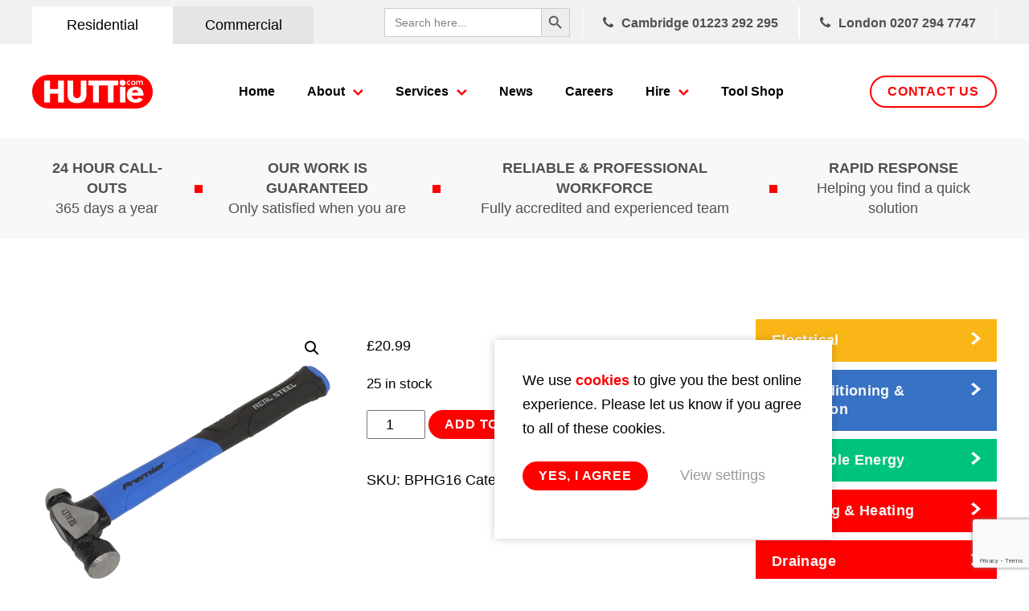

--- FILE ---
content_type: text/html; charset=utf-8
request_url: https://www.google.com/recaptcha/api2/anchor?ar=1&k=6LfsS9ErAAAAAKYfBKt4t2IrLV5WLzpSgqUZ4BlK&co=aHR0cHM6Ly93d3cuaHV0dGllLmNvbTo0NDM.&hl=en&v=PoyoqOPhxBO7pBk68S4YbpHZ&size=invisible&anchor-ms=20000&execute-ms=30000&cb=mq4oe4faw69w
body_size: 48868
content:
<!DOCTYPE HTML><html dir="ltr" lang="en"><head><meta http-equiv="Content-Type" content="text/html; charset=UTF-8">
<meta http-equiv="X-UA-Compatible" content="IE=edge">
<title>reCAPTCHA</title>
<style type="text/css">
/* cyrillic-ext */
@font-face {
  font-family: 'Roboto';
  font-style: normal;
  font-weight: 400;
  font-stretch: 100%;
  src: url(//fonts.gstatic.com/s/roboto/v48/KFO7CnqEu92Fr1ME7kSn66aGLdTylUAMa3GUBHMdazTgWw.woff2) format('woff2');
  unicode-range: U+0460-052F, U+1C80-1C8A, U+20B4, U+2DE0-2DFF, U+A640-A69F, U+FE2E-FE2F;
}
/* cyrillic */
@font-face {
  font-family: 'Roboto';
  font-style: normal;
  font-weight: 400;
  font-stretch: 100%;
  src: url(//fonts.gstatic.com/s/roboto/v48/KFO7CnqEu92Fr1ME7kSn66aGLdTylUAMa3iUBHMdazTgWw.woff2) format('woff2');
  unicode-range: U+0301, U+0400-045F, U+0490-0491, U+04B0-04B1, U+2116;
}
/* greek-ext */
@font-face {
  font-family: 'Roboto';
  font-style: normal;
  font-weight: 400;
  font-stretch: 100%;
  src: url(//fonts.gstatic.com/s/roboto/v48/KFO7CnqEu92Fr1ME7kSn66aGLdTylUAMa3CUBHMdazTgWw.woff2) format('woff2');
  unicode-range: U+1F00-1FFF;
}
/* greek */
@font-face {
  font-family: 'Roboto';
  font-style: normal;
  font-weight: 400;
  font-stretch: 100%;
  src: url(//fonts.gstatic.com/s/roboto/v48/KFO7CnqEu92Fr1ME7kSn66aGLdTylUAMa3-UBHMdazTgWw.woff2) format('woff2');
  unicode-range: U+0370-0377, U+037A-037F, U+0384-038A, U+038C, U+038E-03A1, U+03A3-03FF;
}
/* math */
@font-face {
  font-family: 'Roboto';
  font-style: normal;
  font-weight: 400;
  font-stretch: 100%;
  src: url(//fonts.gstatic.com/s/roboto/v48/KFO7CnqEu92Fr1ME7kSn66aGLdTylUAMawCUBHMdazTgWw.woff2) format('woff2');
  unicode-range: U+0302-0303, U+0305, U+0307-0308, U+0310, U+0312, U+0315, U+031A, U+0326-0327, U+032C, U+032F-0330, U+0332-0333, U+0338, U+033A, U+0346, U+034D, U+0391-03A1, U+03A3-03A9, U+03B1-03C9, U+03D1, U+03D5-03D6, U+03F0-03F1, U+03F4-03F5, U+2016-2017, U+2034-2038, U+203C, U+2040, U+2043, U+2047, U+2050, U+2057, U+205F, U+2070-2071, U+2074-208E, U+2090-209C, U+20D0-20DC, U+20E1, U+20E5-20EF, U+2100-2112, U+2114-2115, U+2117-2121, U+2123-214F, U+2190, U+2192, U+2194-21AE, U+21B0-21E5, U+21F1-21F2, U+21F4-2211, U+2213-2214, U+2216-22FF, U+2308-230B, U+2310, U+2319, U+231C-2321, U+2336-237A, U+237C, U+2395, U+239B-23B7, U+23D0, U+23DC-23E1, U+2474-2475, U+25AF, U+25B3, U+25B7, U+25BD, U+25C1, U+25CA, U+25CC, U+25FB, U+266D-266F, U+27C0-27FF, U+2900-2AFF, U+2B0E-2B11, U+2B30-2B4C, U+2BFE, U+3030, U+FF5B, U+FF5D, U+1D400-1D7FF, U+1EE00-1EEFF;
}
/* symbols */
@font-face {
  font-family: 'Roboto';
  font-style: normal;
  font-weight: 400;
  font-stretch: 100%;
  src: url(//fonts.gstatic.com/s/roboto/v48/KFO7CnqEu92Fr1ME7kSn66aGLdTylUAMaxKUBHMdazTgWw.woff2) format('woff2');
  unicode-range: U+0001-000C, U+000E-001F, U+007F-009F, U+20DD-20E0, U+20E2-20E4, U+2150-218F, U+2190, U+2192, U+2194-2199, U+21AF, U+21E6-21F0, U+21F3, U+2218-2219, U+2299, U+22C4-22C6, U+2300-243F, U+2440-244A, U+2460-24FF, U+25A0-27BF, U+2800-28FF, U+2921-2922, U+2981, U+29BF, U+29EB, U+2B00-2BFF, U+4DC0-4DFF, U+FFF9-FFFB, U+10140-1018E, U+10190-1019C, U+101A0, U+101D0-101FD, U+102E0-102FB, U+10E60-10E7E, U+1D2C0-1D2D3, U+1D2E0-1D37F, U+1F000-1F0FF, U+1F100-1F1AD, U+1F1E6-1F1FF, U+1F30D-1F30F, U+1F315, U+1F31C, U+1F31E, U+1F320-1F32C, U+1F336, U+1F378, U+1F37D, U+1F382, U+1F393-1F39F, U+1F3A7-1F3A8, U+1F3AC-1F3AF, U+1F3C2, U+1F3C4-1F3C6, U+1F3CA-1F3CE, U+1F3D4-1F3E0, U+1F3ED, U+1F3F1-1F3F3, U+1F3F5-1F3F7, U+1F408, U+1F415, U+1F41F, U+1F426, U+1F43F, U+1F441-1F442, U+1F444, U+1F446-1F449, U+1F44C-1F44E, U+1F453, U+1F46A, U+1F47D, U+1F4A3, U+1F4B0, U+1F4B3, U+1F4B9, U+1F4BB, U+1F4BF, U+1F4C8-1F4CB, U+1F4D6, U+1F4DA, U+1F4DF, U+1F4E3-1F4E6, U+1F4EA-1F4ED, U+1F4F7, U+1F4F9-1F4FB, U+1F4FD-1F4FE, U+1F503, U+1F507-1F50B, U+1F50D, U+1F512-1F513, U+1F53E-1F54A, U+1F54F-1F5FA, U+1F610, U+1F650-1F67F, U+1F687, U+1F68D, U+1F691, U+1F694, U+1F698, U+1F6AD, U+1F6B2, U+1F6B9-1F6BA, U+1F6BC, U+1F6C6-1F6CF, U+1F6D3-1F6D7, U+1F6E0-1F6EA, U+1F6F0-1F6F3, U+1F6F7-1F6FC, U+1F700-1F7FF, U+1F800-1F80B, U+1F810-1F847, U+1F850-1F859, U+1F860-1F887, U+1F890-1F8AD, U+1F8B0-1F8BB, U+1F8C0-1F8C1, U+1F900-1F90B, U+1F93B, U+1F946, U+1F984, U+1F996, U+1F9E9, U+1FA00-1FA6F, U+1FA70-1FA7C, U+1FA80-1FA89, U+1FA8F-1FAC6, U+1FACE-1FADC, U+1FADF-1FAE9, U+1FAF0-1FAF8, U+1FB00-1FBFF;
}
/* vietnamese */
@font-face {
  font-family: 'Roboto';
  font-style: normal;
  font-weight: 400;
  font-stretch: 100%;
  src: url(//fonts.gstatic.com/s/roboto/v48/KFO7CnqEu92Fr1ME7kSn66aGLdTylUAMa3OUBHMdazTgWw.woff2) format('woff2');
  unicode-range: U+0102-0103, U+0110-0111, U+0128-0129, U+0168-0169, U+01A0-01A1, U+01AF-01B0, U+0300-0301, U+0303-0304, U+0308-0309, U+0323, U+0329, U+1EA0-1EF9, U+20AB;
}
/* latin-ext */
@font-face {
  font-family: 'Roboto';
  font-style: normal;
  font-weight: 400;
  font-stretch: 100%;
  src: url(//fonts.gstatic.com/s/roboto/v48/KFO7CnqEu92Fr1ME7kSn66aGLdTylUAMa3KUBHMdazTgWw.woff2) format('woff2');
  unicode-range: U+0100-02BA, U+02BD-02C5, U+02C7-02CC, U+02CE-02D7, U+02DD-02FF, U+0304, U+0308, U+0329, U+1D00-1DBF, U+1E00-1E9F, U+1EF2-1EFF, U+2020, U+20A0-20AB, U+20AD-20C0, U+2113, U+2C60-2C7F, U+A720-A7FF;
}
/* latin */
@font-face {
  font-family: 'Roboto';
  font-style: normal;
  font-weight: 400;
  font-stretch: 100%;
  src: url(//fonts.gstatic.com/s/roboto/v48/KFO7CnqEu92Fr1ME7kSn66aGLdTylUAMa3yUBHMdazQ.woff2) format('woff2');
  unicode-range: U+0000-00FF, U+0131, U+0152-0153, U+02BB-02BC, U+02C6, U+02DA, U+02DC, U+0304, U+0308, U+0329, U+2000-206F, U+20AC, U+2122, U+2191, U+2193, U+2212, U+2215, U+FEFF, U+FFFD;
}
/* cyrillic-ext */
@font-face {
  font-family: 'Roboto';
  font-style: normal;
  font-weight: 500;
  font-stretch: 100%;
  src: url(//fonts.gstatic.com/s/roboto/v48/KFO7CnqEu92Fr1ME7kSn66aGLdTylUAMa3GUBHMdazTgWw.woff2) format('woff2');
  unicode-range: U+0460-052F, U+1C80-1C8A, U+20B4, U+2DE0-2DFF, U+A640-A69F, U+FE2E-FE2F;
}
/* cyrillic */
@font-face {
  font-family: 'Roboto';
  font-style: normal;
  font-weight: 500;
  font-stretch: 100%;
  src: url(//fonts.gstatic.com/s/roboto/v48/KFO7CnqEu92Fr1ME7kSn66aGLdTylUAMa3iUBHMdazTgWw.woff2) format('woff2');
  unicode-range: U+0301, U+0400-045F, U+0490-0491, U+04B0-04B1, U+2116;
}
/* greek-ext */
@font-face {
  font-family: 'Roboto';
  font-style: normal;
  font-weight: 500;
  font-stretch: 100%;
  src: url(//fonts.gstatic.com/s/roboto/v48/KFO7CnqEu92Fr1ME7kSn66aGLdTylUAMa3CUBHMdazTgWw.woff2) format('woff2');
  unicode-range: U+1F00-1FFF;
}
/* greek */
@font-face {
  font-family: 'Roboto';
  font-style: normal;
  font-weight: 500;
  font-stretch: 100%;
  src: url(//fonts.gstatic.com/s/roboto/v48/KFO7CnqEu92Fr1ME7kSn66aGLdTylUAMa3-UBHMdazTgWw.woff2) format('woff2');
  unicode-range: U+0370-0377, U+037A-037F, U+0384-038A, U+038C, U+038E-03A1, U+03A3-03FF;
}
/* math */
@font-face {
  font-family: 'Roboto';
  font-style: normal;
  font-weight: 500;
  font-stretch: 100%;
  src: url(//fonts.gstatic.com/s/roboto/v48/KFO7CnqEu92Fr1ME7kSn66aGLdTylUAMawCUBHMdazTgWw.woff2) format('woff2');
  unicode-range: U+0302-0303, U+0305, U+0307-0308, U+0310, U+0312, U+0315, U+031A, U+0326-0327, U+032C, U+032F-0330, U+0332-0333, U+0338, U+033A, U+0346, U+034D, U+0391-03A1, U+03A3-03A9, U+03B1-03C9, U+03D1, U+03D5-03D6, U+03F0-03F1, U+03F4-03F5, U+2016-2017, U+2034-2038, U+203C, U+2040, U+2043, U+2047, U+2050, U+2057, U+205F, U+2070-2071, U+2074-208E, U+2090-209C, U+20D0-20DC, U+20E1, U+20E5-20EF, U+2100-2112, U+2114-2115, U+2117-2121, U+2123-214F, U+2190, U+2192, U+2194-21AE, U+21B0-21E5, U+21F1-21F2, U+21F4-2211, U+2213-2214, U+2216-22FF, U+2308-230B, U+2310, U+2319, U+231C-2321, U+2336-237A, U+237C, U+2395, U+239B-23B7, U+23D0, U+23DC-23E1, U+2474-2475, U+25AF, U+25B3, U+25B7, U+25BD, U+25C1, U+25CA, U+25CC, U+25FB, U+266D-266F, U+27C0-27FF, U+2900-2AFF, U+2B0E-2B11, U+2B30-2B4C, U+2BFE, U+3030, U+FF5B, U+FF5D, U+1D400-1D7FF, U+1EE00-1EEFF;
}
/* symbols */
@font-face {
  font-family: 'Roboto';
  font-style: normal;
  font-weight: 500;
  font-stretch: 100%;
  src: url(//fonts.gstatic.com/s/roboto/v48/KFO7CnqEu92Fr1ME7kSn66aGLdTylUAMaxKUBHMdazTgWw.woff2) format('woff2');
  unicode-range: U+0001-000C, U+000E-001F, U+007F-009F, U+20DD-20E0, U+20E2-20E4, U+2150-218F, U+2190, U+2192, U+2194-2199, U+21AF, U+21E6-21F0, U+21F3, U+2218-2219, U+2299, U+22C4-22C6, U+2300-243F, U+2440-244A, U+2460-24FF, U+25A0-27BF, U+2800-28FF, U+2921-2922, U+2981, U+29BF, U+29EB, U+2B00-2BFF, U+4DC0-4DFF, U+FFF9-FFFB, U+10140-1018E, U+10190-1019C, U+101A0, U+101D0-101FD, U+102E0-102FB, U+10E60-10E7E, U+1D2C0-1D2D3, U+1D2E0-1D37F, U+1F000-1F0FF, U+1F100-1F1AD, U+1F1E6-1F1FF, U+1F30D-1F30F, U+1F315, U+1F31C, U+1F31E, U+1F320-1F32C, U+1F336, U+1F378, U+1F37D, U+1F382, U+1F393-1F39F, U+1F3A7-1F3A8, U+1F3AC-1F3AF, U+1F3C2, U+1F3C4-1F3C6, U+1F3CA-1F3CE, U+1F3D4-1F3E0, U+1F3ED, U+1F3F1-1F3F3, U+1F3F5-1F3F7, U+1F408, U+1F415, U+1F41F, U+1F426, U+1F43F, U+1F441-1F442, U+1F444, U+1F446-1F449, U+1F44C-1F44E, U+1F453, U+1F46A, U+1F47D, U+1F4A3, U+1F4B0, U+1F4B3, U+1F4B9, U+1F4BB, U+1F4BF, U+1F4C8-1F4CB, U+1F4D6, U+1F4DA, U+1F4DF, U+1F4E3-1F4E6, U+1F4EA-1F4ED, U+1F4F7, U+1F4F9-1F4FB, U+1F4FD-1F4FE, U+1F503, U+1F507-1F50B, U+1F50D, U+1F512-1F513, U+1F53E-1F54A, U+1F54F-1F5FA, U+1F610, U+1F650-1F67F, U+1F687, U+1F68D, U+1F691, U+1F694, U+1F698, U+1F6AD, U+1F6B2, U+1F6B9-1F6BA, U+1F6BC, U+1F6C6-1F6CF, U+1F6D3-1F6D7, U+1F6E0-1F6EA, U+1F6F0-1F6F3, U+1F6F7-1F6FC, U+1F700-1F7FF, U+1F800-1F80B, U+1F810-1F847, U+1F850-1F859, U+1F860-1F887, U+1F890-1F8AD, U+1F8B0-1F8BB, U+1F8C0-1F8C1, U+1F900-1F90B, U+1F93B, U+1F946, U+1F984, U+1F996, U+1F9E9, U+1FA00-1FA6F, U+1FA70-1FA7C, U+1FA80-1FA89, U+1FA8F-1FAC6, U+1FACE-1FADC, U+1FADF-1FAE9, U+1FAF0-1FAF8, U+1FB00-1FBFF;
}
/* vietnamese */
@font-face {
  font-family: 'Roboto';
  font-style: normal;
  font-weight: 500;
  font-stretch: 100%;
  src: url(//fonts.gstatic.com/s/roboto/v48/KFO7CnqEu92Fr1ME7kSn66aGLdTylUAMa3OUBHMdazTgWw.woff2) format('woff2');
  unicode-range: U+0102-0103, U+0110-0111, U+0128-0129, U+0168-0169, U+01A0-01A1, U+01AF-01B0, U+0300-0301, U+0303-0304, U+0308-0309, U+0323, U+0329, U+1EA0-1EF9, U+20AB;
}
/* latin-ext */
@font-face {
  font-family: 'Roboto';
  font-style: normal;
  font-weight: 500;
  font-stretch: 100%;
  src: url(//fonts.gstatic.com/s/roboto/v48/KFO7CnqEu92Fr1ME7kSn66aGLdTylUAMa3KUBHMdazTgWw.woff2) format('woff2');
  unicode-range: U+0100-02BA, U+02BD-02C5, U+02C7-02CC, U+02CE-02D7, U+02DD-02FF, U+0304, U+0308, U+0329, U+1D00-1DBF, U+1E00-1E9F, U+1EF2-1EFF, U+2020, U+20A0-20AB, U+20AD-20C0, U+2113, U+2C60-2C7F, U+A720-A7FF;
}
/* latin */
@font-face {
  font-family: 'Roboto';
  font-style: normal;
  font-weight: 500;
  font-stretch: 100%;
  src: url(//fonts.gstatic.com/s/roboto/v48/KFO7CnqEu92Fr1ME7kSn66aGLdTylUAMa3yUBHMdazQ.woff2) format('woff2');
  unicode-range: U+0000-00FF, U+0131, U+0152-0153, U+02BB-02BC, U+02C6, U+02DA, U+02DC, U+0304, U+0308, U+0329, U+2000-206F, U+20AC, U+2122, U+2191, U+2193, U+2212, U+2215, U+FEFF, U+FFFD;
}
/* cyrillic-ext */
@font-face {
  font-family: 'Roboto';
  font-style: normal;
  font-weight: 900;
  font-stretch: 100%;
  src: url(//fonts.gstatic.com/s/roboto/v48/KFO7CnqEu92Fr1ME7kSn66aGLdTylUAMa3GUBHMdazTgWw.woff2) format('woff2');
  unicode-range: U+0460-052F, U+1C80-1C8A, U+20B4, U+2DE0-2DFF, U+A640-A69F, U+FE2E-FE2F;
}
/* cyrillic */
@font-face {
  font-family: 'Roboto';
  font-style: normal;
  font-weight: 900;
  font-stretch: 100%;
  src: url(//fonts.gstatic.com/s/roboto/v48/KFO7CnqEu92Fr1ME7kSn66aGLdTylUAMa3iUBHMdazTgWw.woff2) format('woff2');
  unicode-range: U+0301, U+0400-045F, U+0490-0491, U+04B0-04B1, U+2116;
}
/* greek-ext */
@font-face {
  font-family: 'Roboto';
  font-style: normal;
  font-weight: 900;
  font-stretch: 100%;
  src: url(//fonts.gstatic.com/s/roboto/v48/KFO7CnqEu92Fr1ME7kSn66aGLdTylUAMa3CUBHMdazTgWw.woff2) format('woff2');
  unicode-range: U+1F00-1FFF;
}
/* greek */
@font-face {
  font-family: 'Roboto';
  font-style: normal;
  font-weight: 900;
  font-stretch: 100%;
  src: url(//fonts.gstatic.com/s/roboto/v48/KFO7CnqEu92Fr1ME7kSn66aGLdTylUAMa3-UBHMdazTgWw.woff2) format('woff2');
  unicode-range: U+0370-0377, U+037A-037F, U+0384-038A, U+038C, U+038E-03A1, U+03A3-03FF;
}
/* math */
@font-face {
  font-family: 'Roboto';
  font-style: normal;
  font-weight: 900;
  font-stretch: 100%;
  src: url(//fonts.gstatic.com/s/roboto/v48/KFO7CnqEu92Fr1ME7kSn66aGLdTylUAMawCUBHMdazTgWw.woff2) format('woff2');
  unicode-range: U+0302-0303, U+0305, U+0307-0308, U+0310, U+0312, U+0315, U+031A, U+0326-0327, U+032C, U+032F-0330, U+0332-0333, U+0338, U+033A, U+0346, U+034D, U+0391-03A1, U+03A3-03A9, U+03B1-03C9, U+03D1, U+03D5-03D6, U+03F0-03F1, U+03F4-03F5, U+2016-2017, U+2034-2038, U+203C, U+2040, U+2043, U+2047, U+2050, U+2057, U+205F, U+2070-2071, U+2074-208E, U+2090-209C, U+20D0-20DC, U+20E1, U+20E5-20EF, U+2100-2112, U+2114-2115, U+2117-2121, U+2123-214F, U+2190, U+2192, U+2194-21AE, U+21B0-21E5, U+21F1-21F2, U+21F4-2211, U+2213-2214, U+2216-22FF, U+2308-230B, U+2310, U+2319, U+231C-2321, U+2336-237A, U+237C, U+2395, U+239B-23B7, U+23D0, U+23DC-23E1, U+2474-2475, U+25AF, U+25B3, U+25B7, U+25BD, U+25C1, U+25CA, U+25CC, U+25FB, U+266D-266F, U+27C0-27FF, U+2900-2AFF, U+2B0E-2B11, U+2B30-2B4C, U+2BFE, U+3030, U+FF5B, U+FF5D, U+1D400-1D7FF, U+1EE00-1EEFF;
}
/* symbols */
@font-face {
  font-family: 'Roboto';
  font-style: normal;
  font-weight: 900;
  font-stretch: 100%;
  src: url(//fonts.gstatic.com/s/roboto/v48/KFO7CnqEu92Fr1ME7kSn66aGLdTylUAMaxKUBHMdazTgWw.woff2) format('woff2');
  unicode-range: U+0001-000C, U+000E-001F, U+007F-009F, U+20DD-20E0, U+20E2-20E4, U+2150-218F, U+2190, U+2192, U+2194-2199, U+21AF, U+21E6-21F0, U+21F3, U+2218-2219, U+2299, U+22C4-22C6, U+2300-243F, U+2440-244A, U+2460-24FF, U+25A0-27BF, U+2800-28FF, U+2921-2922, U+2981, U+29BF, U+29EB, U+2B00-2BFF, U+4DC0-4DFF, U+FFF9-FFFB, U+10140-1018E, U+10190-1019C, U+101A0, U+101D0-101FD, U+102E0-102FB, U+10E60-10E7E, U+1D2C0-1D2D3, U+1D2E0-1D37F, U+1F000-1F0FF, U+1F100-1F1AD, U+1F1E6-1F1FF, U+1F30D-1F30F, U+1F315, U+1F31C, U+1F31E, U+1F320-1F32C, U+1F336, U+1F378, U+1F37D, U+1F382, U+1F393-1F39F, U+1F3A7-1F3A8, U+1F3AC-1F3AF, U+1F3C2, U+1F3C4-1F3C6, U+1F3CA-1F3CE, U+1F3D4-1F3E0, U+1F3ED, U+1F3F1-1F3F3, U+1F3F5-1F3F7, U+1F408, U+1F415, U+1F41F, U+1F426, U+1F43F, U+1F441-1F442, U+1F444, U+1F446-1F449, U+1F44C-1F44E, U+1F453, U+1F46A, U+1F47D, U+1F4A3, U+1F4B0, U+1F4B3, U+1F4B9, U+1F4BB, U+1F4BF, U+1F4C8-1F4CB, U+1F4D6, U+1F4DA, U+1F4DF, U+1F4E3-1F4E6, U+1F4EA-1F4ED, U+1F4F7, U+1F4F9-1F4FB, U+1F4FD-1F4FE, U+1F503, U+1F507-1F50B, U+1F50D, U+1F512-1F513, U+1F53E-1F54A, U+1F54F-1F5FA, U+1F610, U+1F650-1F67F, U+1F687, U+1F68D, U+1F691, U+1F694, U+1F698, U+1F6AD, U+1F6B2, U+1F6B9-1F6BA, U+1F6BC, U+1F6C6-1F6CF, U+1F6D3-1F6D7, U+1F6E0-1F6EA, U+1F6F0-1F6F3, U+1F6F7-1F6FC, U+1F700-1F7FF, U+1F800-1F80B, U+1F810-1F847, U+1F850-1F859, U+1F860-1F887, U+1F890-1F8AD, U+1F8B0-1F8BB, U+1F8C0-1F8C1, U+1F900-1F90B, U+1F93B, U+1F946, U+1F984, U+1F996, U+1F9E9, U+1FA00-1FA6F, U+1FA70-1FA7C, U+1FA80-1FA89, U+1FA8F-1FAC6, U+1FACE-1FADC, U+1FADF-1FAE9, U+1FAF0-1FAF8, U+1FB00-1FBFF;
}
/* vietnamese */
@font-face {
  font-family: 'Roboto';
  font-style: normal;
  font-weight: 900;
  font-stretch: 100%;
  src: url(//fonts.gstatic.com/s/roboto/v48/KFO7CnqEu92Fr1ME7kSn66aGLdTylUAMa3OUBHMdazTgWw.woff2) format('woff2');
  unicode-range: U+0102-0103, U+0110-0111, U+0128-0129, U+0168-0169, U+01A0-01A1, U+01AF-01B0, U+0300-0301, U+0303-0304, U+0308-0309, U+0323, U+0329, U+1EA0-1EF9, U+20AB;
}
/* latin-ext */
@font-face {
  font-family: 'Roboto';
  font-style: normal;
  font-weight: 900;
  font-stretch: 100%;
  src: url(//fonts.gstatic.com/s/roboto/v48/KFO7CnqEu92Fr1ME7kSn66aGLdTylUAMa3KUBHMdazTgWw.woff2) format('woff2');
  unicode-range: U+0100-02BA, U+02BD-02C5, U+02C7-02CC, U+02CE-02D7, U+02DD-02FF, U+0304, U+0308, U+0329, U+1D00-1DBF, U+1E00-1E9F, U+1EF2-1EFF, U+2020, U+20A0-20AB, U+20AD-20C0, U+2113, U+2C60-2C7F, U+A720-A7FF;
}
/* latin */
@font-face {
  font-family: 'Roboto';
  font-style: normal;
  font-weight: 900;
  font-stretch: 100%;
  src: url(//fonts.gstatic.com/s/roboto/v48/KFO7CnqEu92Fr1ME7kSn66aGLdTylUAMa3yUBHMdazQ.woff2) format('woff2');
  unicode-range: U+0000-00FF, U+0131, U+0152-0153, U+02BB-02BC, U+02C6, U+02DA, U+02DC, U+0304, U+0308, U+0329, U+2000-206F, U+20AC, U+2122, U+2191, U+2193, U+2212, U+2215, U+FEFF, U+FFFD;
}

</style>
<link rel="stylesheet" type="text/css" href="https://www.gstatic.com/recaptcha/releases/PoyoqOPhxBO7pBk68S4YbpHZ/styles__ltr.css">
<script nonce="01nxrpnnCdDdmsguZ5rzPQ" type="text/javascript">window['__recaptcha_api'] = 'https://www.google.com/recaptcha/api2/';</script>
<script type="text/javascript" src="https://www.gstatic.com/recaptcha/releases/PoyoqOPhxBO7pBk68S4YbpHZ/recaptcha__en.js" nonce="01nxrpnnCdDdmsguZ5rzPQ">
      
    </script></head>
<body><div id="rc-anchor-alert" class="rc-anchor-alert"></div>
<input type="hidden" id="recaptcha-token" value="[base64]">
<script type="text/javascript" nonce="01nxrpnnCdDdmsguZ5rzPQ">
      recaptcha.anchor.Main.init("[\x22ainput\x22,[\x22bgdata\x22,\x22\x22,\[base64]/[base64]/bmV3IFpbdF0obVswXSk6Sz09Mj9uZXcgWlt0XShtWzBdLG1bMV0pOks9PTM/bmV3IFpbdF0obVswXSxtWzFdLG1bMl0pOks9PTQ/[base64]/[base64]/[base64]/[base64]/[base64]/[base64]/[base64]/[base64]/[base64]/[base64]/[base64]/[base64]/[base64]/[base64]\\u003d\\u003d\x22,\[base64]\x22,\[base64]/CoMKCwrQDw4TCmyPCiDkWRhzCqzEVwpLDsBMlZw/[base64]/Ch8ORFHw1w480UxNOQsKuwqHCglRzPsOSw6jCvMKowo/[base64]/Ds3LCkQEBNUzDnG7Ds3Q3w6kaVXjCtsOrw7/DiMO/[base64]/QAvDpjfCjxpUwrHDhMK+acOHw6Zpw7rCisKRCWogKMO3w7bCusKrRcOLZwHDl1U1XMKqw5/CnhhBw64iwpoQR0PDgMOiRB3DnE5iecOZw7geZkLCj0nDiMKAw7PDlh3CgcKsw5pGwoLDvBZhJWIJNW9+w4Mzw47ChADCmzzDt1Bow4xiNmIGKwbDlcOWDMOsw64xNRhabSrChMKLa3pKf2ctZMO6eMKxLwdSYSDCkMOYXcKHOmlqYgx9dgAcwp/DsTdTI8K/wp7Cny3CpBhnw4Q/wp0/NHIow7rCqE3ClX/DsMKawo1mw4w8JcOyw58QwpXDpMKAO1HDt8Ofb8KeHcKjw7DDlcOCw6XCuhPCvxkwCTTCoQciAE/CgcOSw6w3wr3CjMK3wrrDkAgJw6ZPHG3CpT4Vwq/DkwjCmmtVwoLDhGPDgi/CjsK1w4kEA8OnL8K9w5fCqMK6bUovw7DDl8OWDDsYSsOpdgrDjDoFw6/Di2dwWMOnwoF8HATDsyZLw67Dk8Oawq8xwptiwpXDl8Khwo1LD27CmDhnwq5sw5TCh8KKQMKBw5DDrsKAFz5aw6odMcK9LhrDjVotanbDscK5Wm/DmsKXw4fDoxx0wofCp8OvwpY7w7bCmMKMw5XDp8KiHMKMUHJeRMOAwqwgRHLCm8O7worCn0HDjsOKw6LCgcKlb0xySx7ClQrDg8KmNxjCliDDgyPDnsO0w5lCwq1zw7/[base64]/QiVYwpzDsBTCosKJw7jCocO9w6cnLsKYwoTCrcKxJcODwq8jwp7Dv8KqwoLCgcKHTwN/wphEcnjDglvCqTLCoiHDt1zDl8OuQF8tw7PDsULDgAB2NS/CsMK7E8OvwobDrcKgZcOLwq7DvcOLw70QL28FFxYUclwpw5HDkcKAw6/[base64]/Cg8KZGMKGfXZXwo9bwqHCvjMycTksYzFPwrzCocKPY8O6wq/CncKOBF0gBwFsPkbDkSLDqcOocXXCqsOnM8KjUsO7w6E/w7REw5PChRo+JsOGw7IxaMOuwoPDgMOWEcKyAlLCpMO/MUzCu8K/R8OMw67CkRvCiMOnwoPDuFTCoVPCgFnDnx8Rwpgyw5sCd8O3wpMZeCQmw7zDkgfDhcOwT8KWM13Dp8Kiw5fCuEYCwqExaMOyw6g8w4NbKsKZY8O4wo9zfm0FZcKBw5hLEMK9w5rCpsKCMcK9HcOrwprCtnYiBg0Gwph6UljChxbDl0VvwrrDgmxVJcOdw7/Dt8OZwoViw73CqXZDDsKtd8KFwqgOwqvDrMKAwq/[base64]/DscOTD8OUZcOoLMOjOsO8ahvCoMOKOMO/w5UQZBkIwoXCuETCpTjDgcOsRGfDuXBywrh9G8OqwrIpw4UbRsO2L8K4El0xahQ8w7lpw7fDkgbCnUUjw47DhcOpQzhlc8Kiwr3Cp2MOw7QecMO6w5/CosK/wq/CnxrClH1kJE8URMOPCcO4QsKTVcKyw7Y/[base64]/[base64]/[base64]/DhsOFaMKRB8K5C8OkR3vCo8Oyw4bDhiI+w4zDnMKGwoPDvgFMw6vDlMKqwrRRw6lmw6LDu08nK1vDiMOESMOLw6QHw5/DhC3Co1ECw6NRw4PCqjXDhSpUL8OlOGzCj8K+KRbDplkXfMKDwrXDvMKSZcKEAnBYw5hbD8KOw6DCucOzw5rCvcKEBj4AwrXCh3Z7MsKRw7bCtCwdMwPDosK/[base64]/CtkfDtnkOO05Cw6bDvSHDuiPDhChNwozCvxDCn30sw6kZw6HDjh7CnsKUKMOQwoXDmcK3w7QCOmJVw5VqasKowpbCmjLCm8KSw5NOwr3CucK6w5bCggtvwqfDswobE8OWBwZTwpvDo8O5w7HDnydZIsO6KcO2wp5ETMO6bXJcwoh/[base64]/wqJpC8ORCygtecKCLVPDtsKRAcKPw7jCnAbCgDVyX0NfwrzDiiMjXVrDrsKEaSLDtsOhw6ZzN13CtzrCl8Oew64Ew67DicOYbyHDo8O8w7gqWcKLwrTDpMKXDgMpdCrDnW0iwrl4DcK+LsOBwooOwr5ew7rCtsKTUsKrwqdsw5XCi8O5wqF9w4PCu3PCqcO/[base64]/Dg8KOP8K6wrLDlcKcw7UIwpJeJEh9wqEFIwLCp1jCgMKhGkLDk23Csh0dFsONw7DCo1MRw5LDj8K2C3Esw7/[base64]/[base64]/[base64]/DocOmw63Dq3VqwoHClMO9JsOyw6vCjMOSwrJtw4PCgsKpw6gawq3Dq8O6w7N5w5vCtG0gwovClcKUw6Ilw50Rw5ZYLcOrcA/DkG3DpsKmwoYcw5DDhMO2TmbCpcK/wrfColZVMcKIw7JRwrjDrMKITMKtBRnCtDfDpi7Dp3w5OcKGfyzCtsKMwpZIwrIjcsKBwoDChS/DrsODKEPDoHQ8VcKyLMKdZVHCo0bDr1vDlgAzZcOTwqHCsCRWCD9VXDw9RzBpwpd1DhbCgHfDpcKLwq7CgW4HMETDmRp/[base64]/[base64]/CiTReKcOfPDgnw65swrPDuy/Cr8KGw7cew7PDr8OhXMORFsKOSMKXDMOEw50LX8OhRHZ6WMOBw6rCvMOTw7/CvcOaw7/CpMOBB2tNDmHCicO5PX5pV0EfRzQBw43CisK4QjnCl8KFG1HCtmEVwqsmw73Cj8KRw5lEWsORw7lUAQLCi8OOwpRHCUfCnGIsw7LDjsOow7nCkmjCi1HCncOEwpEGwrF8ai49w7LDoD/Cr8KtwoVxw4nCu8OTe8Oowq5VwpROwqLDknbDqMOWclTDocOWw4DDtcOzRMK2w4tDwpgmdWoTPQt5N2bDpnZhwpYBw6nDisK9w5LDrcOicsK/[base64]/[base64]/VTnCh8OaBMOXwrrClcKSw5jDgT/CtcKYJSXDsErCjW/DhGFvKcK1wrvCihDCp187TAnDrDwJw5HDvcO9ZUEfw69qwpVywpLCu8OIwrMtwqErwrHDosK4IMKiX8KXYsK5wpTCg8O0wqIwVsKtRHh4wprCsMKYegZ1LXY4Qk5PwqfCr18vQwMIdD/DrA7DoVDCvVUdw7HDumoOwpXCqgPCrMKdw7EmSlI2EMK6ekzDqcKawqALSDTCqk4Cw4rDp8Kje8OXZg/DtwlPw5smwrt9N8OrPsKJw6PClsOBwrNEMxhUfnLDhDnDsQXDrsK5w4AvUMO8wqPDi1RvY1bDv0DDnsK9w7/DoW4ow4fChcOGFMOONWMEw7bCkycvwpxwaMOiwojCqH/CjcOJwp1NNMKGw5DDnCrDuzfDmMKyAgZHwq04G2hcRsKwwr8EBj/[base64]/Cm8OmwrTCl8KfQFoQwoPDrnw1Ci3DmArDmC1cw6DCphfDkAMAUSLCiE9Dw4PDg8KHw6TCtRxswo/CqMKQw5LCkH4JYMKow7huwr1mbMKdCwbDs8KpAsK9EgDClcKLwoQTwq4HIcK0wrLChgQww6HCs8OXMgbCjQMbw6sTw6/[base64]/BsOaccKBURdJMMKrw7jDk8KIOh5LWxIjwqfCsijCk2zDrcO1LxstB8KANcKnwpJJBsOxw63CtAjDqQ3ChBbCpUBSwrl0bntUw4nCsMKvRATDpsOJw47CpDNowoc4wpTDnR/CusOTE8KlwobCgMOcw5LCvybCg8OHwrUyEVTDj8OcwpXDkioMw5RjA0DDpglPN8OVw4TDsgABw7R+emLDg8KoLj9uSiIkw67CusOuXUfDoCpmwpYgw6PDjcOAQMKOC8Kdw6BMw6BjNMK7wpHCtMKqVC/CtV3DtjojwqbCgmFPFMK8UT1aJVQQwonCtcKnCWdJClXDtcO2wqxtw6fDncOQY8O/G8O2w6DDkF1McXfCsD4uwrxsw5fDssOCBS1BwojDgE80w73DssOFAcK2LsKeZF4qwqzDtDTCiGnCgXFrX8K3w61Yfyg4woROTi/CvBE2UcKIwrDCnzJpw4HCtCTCgMOjwojDjRbCucKPEsKSwrHCkyzDgsOZwoLCrh/[base64]/[base64]/Dn8KJHyTDtS/[base64]/wpnDhMOWNMKtOMOHTw/CiT/Co8OKKMKiDGlJw53DjcO2Y8OewpQgM8KFE3HCtsOfwoLDlWbCvBZUw6LCjMOIw7MPSWhFG8K6GBHCoz/Cm2ofwojDqMOiw5fDplrDnBBHKjVCQMKTwpcAGcOnw4kCwp50DcKDw4nDkMOzw78dw7TCsilnMxPClsOGw4N+acKiw5zDtMKNw7XChDIcwopAZnEhBlYzw4NowrVjw4xgFMKAPcOCw6DDiGhJesOJw6jDs8OXZ1wTw6HCsl7DoGnDuQfCtcK/WwtNF8O7ZsOJw5xqw5LChUbCisOdw5LCvMKKw48qfXYZesOFSX7Co8ODLnsUw78Iw7LDs8Odw67CqMKEwrLCtyhIw4LCv8K4wpQCwrHDnR55wrPDoMO1w69SwowwLsK2B8OvwrDDih1KZR4kwpjDnMKqw4TCqwjDhArDiXHChybCjlLDogpbw7wHBTTCkcKawp/CgsKowqU/[base64]/w6BNwpN+w77CgjnCgndiQSZrH8KQw75Va8K/w6PCjGHDhMOsw4lkb8ONbHXCosKIADszS1wVwqVgw4dEYUzDv8OGaUzDuMKuJl06wrVODcOCw4rCpT/Dg3/CkzHDi8K+wqPCu8OpYMK4TifDn3hUw5ljZsOkw78fw58UFMOoFgTDm8K9ScKrw5rCucKLc0IwCMKawrbDrklywoXCoxzCh8K2EsOPESvDrkbDu2bCiMOaLmHDsBVowog5ORlSesOQwrg5G8KCwqLCtk/ClS7DgMK3wqHCpWhNw7nCuxonNMOew6/DozPCgwZHw4/Cl28BworCt8K5TsODRMKQw4fCtn53QSvDvGBmwrlrWgTCnh5NwrbCicK4e34zwoMZwpxTwo0vw5kwBcOrXMO6wo17wpICXW7Dp3MmfcOwwqvCsihkwpgywpHCiMO/BcKHGsO0A3IpwpQnwoXCu8OHVsKiCWldHcOIRBvDonTDt2/Ds8KXbcOYw6YoPsOWw7TCmUgCw6rDtsOCc8KGwr7CgRDCjnxvwrgBw7JgwrhDwpVDw75sZsKJUcKlw53DgMO/ZMKFJzzClgEtAcOIwoHDrMKiw7hCTMKdB8OowrPCu8OIYXJIwpDCo3zDtsOkD8O3wqPCnBLCiBF7PcOaET57JcOBw6UNwr5HwoTCs8OrbSNHw6nCrhHDisKFIRFQw7PCnjzCrcOtw6HCqXbDmEUkDHzCmQ8+NcOswqfDkgrCtMK4Fj/DqUBdYRdWdMKQHWjClMObwrhQwqoewrZcKMKswpjDucOOwqHCqUrCmhRiB8KAGcKQIGPCo8KIVgQSN8KvdzgKLT/DiMOWwoLDjnrDiMKHw4ZQw5s+wpQmwpF/YGjCgsOTFcKsEcO2IsKfQ8KPwpELw6BlexYtTnw2w7XDqknDlDkBwo3DscKrTgkIZg7Dn8KuQFJEP8OgcxnCisOeEhggwpBRwp/Cp8KAUhLCjR7DpcK8wozDn8O+JTPDnE7CtD3DhcOcBl/Dh0cmIxPCsDw5w6HDncOGDD7DnjoAw73CgcKVw6zCg8KebXJXSw4WHsKiwox9OMKpQk9Xw4cIwpTCpgnDh8O3w5cGSmJAwqBEw4pGw6TDjhbCqsOjw5A/wqo2w6HDlG19A2rDmXvDp2tjGj0fUcO0wq9oQMOkwoHCk8KwScOFwqXCiMO/EBZSQxTDisOrwrMlXxzDmWcOIWYsHcOUAAzCssKvw5I8bCEBQy/DvcKFLMK1HsOJwrTDj8O5JmTDkW/CmDE/w6/CjsO+bnrCoQQtS13CgAcBw6g6EcOJGBfDkBnCuMKyWGIrNXHCmgokw4saXHMXwpl/wr8mMBTDhcONw67DinIjNsKQOcKaYMOXeXgmGcO0OMKiwr4Cw7jDtWF3NwjDvAM4L8KIDH14fjgnADYCIhfCkWXDo0bDrVUswpYKw451ZcKMJFI1JsKbwq7ClsO1w7fCiX9qw5Y8XsK9U8OaVU/CpnFZw756c3XDkCTCncOww7bCmgoqagLDk2thbsOgwphhHQFQSV9GcElpdCrCmnzCmMOxESPDlx/[base64]/[base64]/Cm8O0H8KoX144XcOCw4goAizCqQLCiVh3fsOuScOiw5PDiiHDssOdbA7DsWzCoF8/PcKrwoHCgSDCpQvCjXLDvxfDk27CmTFAITnCr8KJA8OLwoPCuMKkYzoZwqTDtsKawrA9ejITPsKqwpBnD8OVw693w6zCgsO9BXQjwoXCtmMiwrnDg1NtwrILwod/bXPDu8OfwqfDtsKNVzzCjGPCk8KrOMOawqBtdX/Dr2LCvhUjMMKmw7J4QcOWPjbCsELDqy9Aw7cIDS7DkMOrwpBqwqbDmkzDuHptFQZmHMOBcAYkwrlPG8OZw4NiwrJbdDAvwoYkw57DncOKHcObw6/[base64]/[base64]/DqCzCgsKNJMOjM8KpZ1dEcMKjw4TCtMKpwpA1XsKQw61XLTYfIybDm8KRwqA7wq41EsOuw5MZBWlKKhrDuxNgwq7Cs8Kfw4LCtVFew6ZhNBfClsKhNldswobCs8KBVXlMPnvDrsOrw5Azw47DlcKbET8xwplCTsODbMKiXCbDjzMNw5Rcw6/[base64]/DqH5NwrRtFD/DhMKRHmhjIDjDnsOJwqo6McKGw7TCo8OVw57DlSQ7XkXCvMKRwqTDk3gYworDhsODwqwxwrnDlMKVwr7CscKYTzEswp7DhUTDnnInwr/Dg8K3wqotF8K8w4lKAcKwwoYqC8Kvwo3CgMKtcMOFO8Kvw7DCiELDh8K/w5M1a8OzNsK0YMOsw73CpMKXNcO1a1jDjjF/w45Xw6PDjsODF8OeGcOLPsOcPHEmf1DCkgjDnMOGWhpswrQNw7PDlhB1GybCmCNaQMOCB8Obw5/Di8OPwrPCllfCiTDDhQwtwpzCq3TCtcOUwrvChx3DqsK7wphew6Jxw7ozw6k3NQDCsDLDk0IXw5LCrSFFK8OiwrkDwp58VMKCw6LClcKWI8Kywq/DnRjClSPCuQXDmMK7dg0Ywr1VYU1dwrXDsGVCKB3CncOcTcKKGFPDoMO0bcO3dMKWaF7CuBXDuMOnbUUscMOIW8KRwqrDkWbDvXI+woLDi8OddcO4w5LCg0HDocOuw6HDiMK8AsO2w6/DmT5Qwq5ON8K2w6/DqXNpW1/[base64]/w7ZIwrBULQFow6jCpi/[base64]/DgWHCrcKZwpnDimAoEhbDmMK9wpl4w7jDicORw7rCuGnDrAoyBRsbCsOGwoxZTcOtw7jCqMKsSsKvSsKmwoZnwqPDtkHCj8OtWygPHhbCr8K1K8O1woLDhcKgUhbCqTvDt2tGw4zCssKvw68rwofCjSHDsn3DhBRIR2c/NMK/SMOTasK2w6EUwqslADLDnlErw4V3AWLDisODw4UbZMK5woJEe0kSw4Fww4hwEsOJSUvCm0ptdcKUDygGN8KowrI8w4vCn8ODVSnDnQnDphDCs8OFFx3CmMOWw4fDvHPCosOmwpDDvTdxw57CisOaJRluwpoNw78nIU7DuEB/I8OGwp5EwrvDuhlBwpxed8OjZcKHwp3ChcK9wpDCt2siwoZLwr3Cv8Kpw4HDkWzCgMOgUsKpwrHDvQBnDXYWTSPCiMKtwp9Lw4BZwqEmKcKmIsKvwqrDoQXCjlgAw75UUUPDiMKOwrdodUImO8K6w4gPPcKJE0RBwqRBwpggKH7CnMOxw43DqsO/LxMHw47DscOfw4/DqQjDiELDmV3Ch8ORw7Z6w6oVw4XDnyzDnRALwq90WAjDl8OoNRbDgMO2AgXCjMKXScK0Zk/DlcKMw77Cq28VFcOmw7DCkQkaw5l7woLClywGw742RAEpa8OBwr1Ew58nwqgeJWF9w5kvwqJiQkMIDcOxwrfCh2h+wppleUdPai7CvsOww6UQX8KAMcKuD8KCAMKsw7/[base64]/Dr8OIR3nDkEZvwqrDhTVmw7vCiX/CtHdCeR5TZ8ONIns0QwjDgUPCqcO0wojCocOFEV/[base64]/DnxbCh8KkwoMtwpPDvMKmXnA/[base64]/VDLCqcKcw7MJIsKMfMO5ZBQUw49WwrTCnwHCocKdw67Ch8KXw4DCmyURwqvDqnA1wpvCsMOzQsKNw6PCusKdfGzDjMKCQMOpHMKDw5xdGsOBcwTDjcKqBXjDq8KgwrPCnMO6MMK/w7DDo1zClMKBeMKawrULJQ/DgsKKEMODwqx3wqd3w7AROMKzV2Jyw44tw60VMMKlw6bDoWkKcMOeWypbwrfDssOEw509w6whw64Rwq3DqcK9bcKhFMK5wohMwqXCqGDCrMO3KEpLXsO/NcK2flF0ZT7Dn8OAR8O/w6IVAsODwr4/wogPwqpNVcOWwr3CqsOMw7UFNMObP8O5KzfCnsKBwpXDgMKywofCjkpQLsKdwrTDrEsbw4zCusOBLMOcw6LClsOhF3MYw7TCuWAtw7nChMOtSn8cDMOYbhjCpMKCwrXDuVx/[base64]/[base64]/w7PDojzCp8OFw6Uyw5vDiwfChVlONUkxGybCr8KQwoweNMKiwq1/wpUkwrMucMK/w6TCvMOoaTNpKMORwppGw6HCiiVAEsOOSmfChsOYGcKxWcO2w5VWw6hudMOfMcKbPcONw4vCjMKww6HCuMOGH2zCtMOOwpMCw4TDr1EAwotUwrXCvhQYw4/DukZbwonCrsKVNxB5K8Kjw7szBlfDpgrDrMKhwqRgwo/CmmrCscONw5IsJB8rwrxYw7/DnsKTTMO7woXDqsKlw5Nkw7vCgsOUwps/BcKEwrwhw6PChxkJOQs6w7TDijwNw7HCjcK1AMOlwolsJsO/XsOHwoglwpLDusOowqzDsBLDpRrDqwzDtgjCmsOjeX7DscOIw7VNeV3DpG7CnyLDo2/DiwkNwrnDpcK3PH5Fw5J/[base64]/w6vDq8OYw5YGwolsw5ZLw5NiP35EIG0NwpHCp25ILsOkw7rCoMKZeiDCtsKnVEoJwptHMMKLw4DDj8O6wr97KksqwqN8U8K2CzbDosKfwqElwo3DmsO/PsOnCcOLV8KPXcKpw6zCoMOIwrDDnnDCuMOrTMKUwp0oCCzDpV/CsMKhw5nCjcKZwoHCkmrCmcKtwqopR8OmZ8OIeFAqw55Tw7caZF8TBsOKXDfDiRbCosOvaD3Ctz/Ds0I8D8OIwoPCrsO1w6h1w4g/w5VMX8OCFMK2QcKkwoVuPsOAwpAZYFrCqMKhQsKFw7fCsMODKsKvJSPCokdQw69GbBLCgwc8IsK8woHDoF7DkypPJMO0WTrDjCrCmsOsbMOywq/CnHl7B8OPGsKpwrpKwrfDgWrDnzcSw4HDncKKfsOLHcOlw5ZLw4xoZMOHBQ4Yw401IBjDiMKow5UGG8O/wrLCmVoGBsOuwrfDssOvwr7DhkwwfcK9L8KEwoUSOEwVw5BZwpjCm8KywqgUCX7CiwPDosObw5Qxw6kBwqzDqC0LNsOVfkh2w53DngnDkMOpw4wRwqDCpsOBf3J9XsKfwqHDhsKEYMOdw7t6wpsLwp0ZasOxw6/[base64]/CssKTw61WQsOCbcKfwrlVZ8KTwp1Ww6rCgcOCVsO/w5LDqMKTIn7DoAHDm8KCw4TCl8Kxd3tENsOaesOIwq0+woYlVks6OWlpwojCkQjCvcKJeFLDkl3CuBQQWV/Dugg1M8KcbsOxHWbCuXnDlcKKwoNhwpMjBybCuMKXwo4/D37CqiLDi2xfFMOAw4HCnzp7w7fDg8OsCVg7w6fCkcO9bXnDu3VPw6tYdMKGfsOFwpbDnnzDsMKqwoHDu8K+wqZRLsOOwovDqQg2w4TDhcOGfSfDgjM0A37CiX/Dq8OOw5suITbDpEXDmsOlwoQxwq7DnCHDjQ8lwrPCiyHCvcOqIF06MnbCnn3Dt8OXwqbCs8KfRlrCjWnDqsOIS8OQw4fCvzhmwpcIfMKqMxZuX8OOw48swo3DtmYYTsKvGRh4w7TDq8OmwqvDrMKyw53CicOqw7Q0MMKzwpRvwpLClMKQBG8Aw5zDosK/[base64]/w6bDkcOiKMKzWMKkwogSVcONQcKUw4tucsKCVhJDwoPChsOrUDV+L8KvwoTDtjwMSy7CpsOsAMOoRk1ReULCnsO0Wxt2fkUcCcK9VkLDgsOgcMKuM8OHw6PCsMOAcA/CjU5tw5LDq8OQwq/CkcO8fgzDkXDDgMOHwpIzRSnCs8OIw5rCrcKYMsKMw7QHNi7Coi1hX0/Cm8KYIh3CpHrDgRkewp1UXGnClFt2w4LDvBEEwpLCssODworChBLDlsKvw5lkwpvCicOzw64ewpFXwqrDtgbCqsO6P04lCsKKEQUEGsOUwqzCg8KCwo7CtcKCw6vDmcO8b1vCpMO1wpHDu8KtJGsewoVwMhZ1A8OtCsKEb8Kpwrt0w5FFH00Xw7/DmEILwq0sw6/DrT0awo/Dg8OKwqbCpn9MfjlZUyHCkMOULQUYwrZZUsOKw4BmV8OJJMK/w6/DoX/DgMOBw7jCiwV3woPDlDfCu8KTX8KFwofCoRRhw4hDHcOZw4pLIXbCpk8YfsOIwpTCq8Ovw5PCsSJCwqYmPB3DphLDqkvDmMOQah49w6bDmsOXw6/Du8KQwq3CpMODOj/DvMKmw57DskIrwrrCpn7Dk8OMWsKgwr7CgMKEdCnCoE/CmsOhU8OywpnDu0FCwqfClcOAw49ND8KhFUnCmcKqT3ovwpzClxtEYsONwpFFZsKVw4FUwps5w5kcwpgLX8KNw4XCrsK0wprDncKdLm/DskTDnFfCgztiwq7CpQsSesOOw7VJZcKoN3gmHhBED8OywqTDr8KUw5rCmcKXesOaJWMQF8KoZ28fwr/CnMOOw47CmMOgwq8Bwq9sdcOZwqHDoFrDkF0lwqJfw6F2wo3CgWk4AVRPwoh2w67Ci8K+NnsicsKlw4gcNTMFwo1BwoYWTWoQwrzCiGnDqFY0QcKnezfCi8KmaUhabVzDqcOpw7jCoDAZDcOGw5jChGINA1TCuADDi0J4w4xhH8K3w6/CqcKtBC8sw4TCgQzCrjsnw40LwoPDqX4YTEJCwoHCncK0D8KvDT/CvXjDu8KOwqfDnFltWMK4dFLDjF7Ct8OowqBFRz/DrMK4bR8NXwTDgMOlw5hSw5PDhMONw4jCr8Otwo3CpCrCh2ltHV9tw5zCvMKuTwjDksOxwoxiwoTDn8OGwoDCk8OMwqjCvcOuwo7Du8KBC8OaQMK0wpTCsVVRw5jCowEIUMOCDgIYEsOMw49UwqRnw4jDpMOpLEV6wrcvZsOPw69bw7HCtS3CpV3CqmUUwp/CnUtNwpwNF3PCoA7DsMOxLsKYRzgZUcKpScOJNmXCuRnCgMKzWAfCrsODw73Cnn5VdMK8NsO2wrUUJMOMw63Cr05sw5zCmsKdODnDqk/[base64]/wptoUyLDscOEw4jCl2DDogzDiFsaOcObSsOCw5LCu8OJwpnCqzLDuMKAZ8K3D0DDiMKswotWHDzDoAbDpMK9SwxQw65Zw6Vxw6NOw7LCt8OaeMOtw6HDksKsSkMvwpAMw4c3VcOSGXttwrtswp3ClsKTW11gB8O1wp/CkcOewpbCihgHFsOkCsOcVysnC37CvA9Fw4PDr8Ohw6TCssKUw73ChsK/[base64]/K3bDoXDCs8KwHcOQRcK4w67DqMKDw4o4w7fCs8KNbSTCthzCsmbClW9kw5vDmFdVT24PAMO1fcKPw7fDl8KoPsOOwqg2KsO+wr/DvcKEw6/DusK5woXCgBLCmlDClEZ6enDChTHDniDCjsOhI8KMd1QsBSzDh8OeN23CssOmw57DksO8ISc0wr/Duy/DrsKnw7Y5w5otVcKbEcKSVcKeOQHDjUXCucOUOnlgw6t/wrp0woHCuFI4ZkFvHMOww4pAZSrCm8KBYcKjXcK3w7pBw6HDmHfCmwPCoX/DhcKtDcKDCTBLADViWcK1E8OgM8OWFUgdw6rChnHDrcOWf8KHwrnCmcOwwqhAW8KnwqXCkyDCrsKDwonCtw14wpF/wqvCkMKnwqzDiUbCigF7w6nCgcK4woEgwqXDgm4jwrrCjS8aPMOub8OZw4Fxw6Q2wo3CmcO8JS1Hw5lAw6rCu0DDmlbDh1LDgUwAw4I4TsK7WW3DrB4DXVIgXcKGwr7CpRNnw6fDkcOhw5/DgkNKGwUWw6fCvBnDugZ8CFgcSMK/[base64]/DtcKew4rCvQZow6gUSMKBwqVaTsO3bAzDnlXClBArNcKgeXbDrMKswrrCjTXDojrChMKuR0pUwpTCmwfCnmDCqCJYBMKRYMOef1zDn8KkworDoMOgWS/Cn3YODcKWE8O1wq4mw7rChsOdNMKkwrTCkzDCnALClG0/[base64]/DhFDDnlDDmQ7DmS8IYEQqwprCoRfDs8KsCwM5Lh/DtMKDQiLCtgbDlA/Co8Kaw4nDtMKXF2vDlk8Bwq0gw5pqwq9gwqRwQ8KKKVx2B0rCt8Kkw7Fyw4stC8OCwq1Hw6LCsHLCmMKtK8KOw6fCm8OqAMKqwo3CjMOydcO+U8Kiw4XDtcOQwps2w7kVwp7Dtmkyw4zCpAnDiMKBwplRw6jCpMO/CFLCh8OuFVLDhHvCo8KTSCzCgMKww47DvFQ6wph6w7FwHsKAInBtTQUFw59Wwp3DqlwKEsOJHsK/[base64]/[base64]/DqMKXwp/CrjnDmsKadlPCmsOewrTDscOjwqnCvMObZVTCmGjDosOyw6fCqcOKecODw5bDlUQ0LEBFYsOvLBF0GMKrEcKoPBhuwpzCkMKhd8KtG1diwr3Dn08+wpgcB8Kqwp/Cq2sNw4IqE8KPw5bCp8Oew4nCoMK6JMK9eURiHi/[base64]/CqD/DoRcSw7LDvMKRw7YFw5BdPnnDuMKcwq7DocK6b8KbXMOTwosSw7M6SlnDrsKlw5fCoBY4R2bCiMOCW8KSw5B1w6XDumwcMcKJYcOsRxDCiEQnT3rDglXCvMOfwqE6N8KWcMKDwpxGGcKqfMO4wrrCmyTCrcO/w6R2UcOrE2ooKMOTwrrCm8OPw4/DgG10w6s4wrbCmXVdagxkwpTClwzChQxPTDtZLx9VwqXDsQR9VBVXdsKgwrtzw4nCo8OvbsOEwpRXPMKTMMKAeVl0w6nCvw7DtcKDwpLCqV/Dm3zDkRoEYAMNZCszTcK4wolpwp9rDDgNw5jCkjFcw7XCpmxwwr0GI1PCknAgw6/CssKJw41vAH/[base64]/DhFQdPho2FHUrwr3Di2ZnRh3Dpn1kwoDDj8OMw5ZcTsORwo/[base64]/[base64]/CvEBDXRnDlAQgOsOHdkByRhvDhGDDhn1Qwo4Iw5cnWMKew6VJw7UBw65oTMOkDmQZFBzCmmvCrzUQQiA5VkLDpMKow5EDw47DksOuw55zwqvCkcKQMxlhwofCiQvDr1xia8ObXsKEwp/CmMKgwprCq8ObeU7Dm8OaZS3Cux1+djVLwpNWw5c8w63Cj8K0wo7CrMKrwpFFajTDqgMvw5fCssKbURNow793w5Zxw5/DicKlw4TDssOUYxhEwpgMw7hbdxXDusO8w7B2w7tuwp9INhrCscKwcwwcKxnCjsK1KsK8wqDDlMOTXcKCw6wCZcO9wpwjw6DCn8OtUz5jwoUTwoV+wpM/w43Dg8KzXsKVwp96SC7Cu2IGw4wmfB4GwpYqw7XDscO/[base64]/w6vCmykAwobCv1rDrGPChR3DpSAvwqDDm8KcFcOHwrc0WEQuwp/CgMKgNW7CnG1NwoAewrRmIsKUJ1QUUcKcDE3DsEZDw6EFwqHDtsOXSMODZMO9wqZ0w5fCqcK7esO1ZMKvVcK+FUclw4HCqsKCNifCuWrDisK8dFkoZyxGKzvCoMKmEMOJw79uE8Kfw65cH1rCliDCqGzCo3PCt8OgcC/DucKAPcOfw6QCZ8O3PTXCmMKqNT0bBsKlHQhLw450esK1eSfDvsO1wq/CvjdpQsOBAj5gwrsJw73Dl8O9LMKsA8Oew4hCw4/CksK9wrnCpnc5I8Krwr1YwqPCtwIUw4nCiDrCksK6w50iw5XDuFDDlCBiw5hHc8Ktw77Cl0bDqsK4wqjDlcOhw7YfJcOTwpYjN8KDUsKlZsKKwqPDqQpOw7cSQGU2LT1oEjjDncKFcgDDksOQOcOLwqPCmUHDpMKLLEwCH8K/[base64]/[base64]/DthQ1DsOGwrrCvzlKKMOxw4Qvw6J1w4LDhyLDuCQUM8Oaw4Qdw640w4p2f8OheW/DnMKTw7gVQsK3SsKcLgHDl8KUKQMOwro4w4nCmsKfWyDCvcOCXsOxXMO/PsO8bsKva8OHwq3DjVZqwq9aJMO+bcKiwrxUw5tpIcOfTMKgJsOoIsKwwrgvJGvCtEDDtsOjwqbDosOWY8K6w73DrMKOw74lGMK6NsK8w54ow6d6w7Z8w7V2wq/DhMKqw6/Dk0AhYsKxOcO6wpxwwqfCjsKFw78BcTJZw77DhkZgAxjCm34KFsK2w6I/[base64]/wo3DhsKmw70GbWsXw7/[base64]/CtMOuwrbDlMKdw4XCm1LDg8KXw7luNwYqwp4rw6cSVg/[base64]/ScKEw6gWMjsWYMOwB8KXwpFlN8O5SMOyw41Ww57DrkrDtsOdw6LCnHDDqsKyKkDCpcKnL8KkA8OKw5PDgQBqIcK2wp3Du8KOG8O3w7wuw53CkBApw4UYMsK3woTCi8OBb8OdWUbChGEXUjdpVXrCtBTClcOuRlobwpzDm3RuwpzDsMKIw7XDpMO4Ak/[base64]/[base64]/w4kYw4PClcKtw7/CjMOVKjVlwoHDgh18P27CncKqN8O0YMOywqEJF8KwPsKXwqFXa3JHQwl+wrPCsU/[base64]/wpvCqsOyw5NsQsKBGsOZKsK6w6DCrkJgK8OawprDrnjCgMOVQGJzwrrDpxJyP8KoVh3CqMK9w4pmwrwPw4DCmwd3w4TDrMK1w5vDsnVPwrDDgMOEHn1Mwp7CuMKfUMKfwq5MfFMnw74swrnDt3IEwo7CtyZRY2PDrizCmz7DhsKKHsOSwrg2cAXCqhzDqRjCux7Dp0A/[base64]/DjcOKR8O4w5rCrgI7IXEALBsxHC9jw6DDiQ14aMOvw6nDhsOMw4HDjsOmYcOuwq/[base64]/CvcK2RhcqITfCunUNwqF3w6lpZEde\x22],null,[\x22conf\x22,null,\x226LfsS9ErAAAAAKYfBKt4t2IrLV5WLzpSgqUZ4BlK\x22,0,null,null,null,1,[21,125,63,73,95,87,41,43,42,83,102,105,109,121],[1017145,362],0,null,null,null,null,0,null,0,null,700,1,null,0,\[base64]/76lBhnEnQkZnOKMAhnM8xEZ\x22,0,1,null,null,1,null,0,0,null,null,null,0],\x22https://www.huttie.com:443\x22,null,[3,1,1],null,null,null,1,3600,[\x22https://www.google.com/intl/en/policies/privacy/\x22,\x22https://www.google.com/intl/en/policies/terms/\x22],\x22t+i/fRfyKB3G5C5lWgAqwXmZkOTfeIYNes6FKEQeRwY\\u003d\x22,1,0,null,1,1768651807973,0,0,[216,249,131,113],null,[199,163,196,147,144],\x22RC-Uje3ZMNmdI70kg\x22,null,null,null,null,null,\x220dAFcWeA59RK6wlaOGrLO3_D0bwUx_5qOP1laAlBs5zjRXg_R7tob7v5OsLDVO7WFiNLXjJQS1O1BcEQGPTSHgAMNUvEziLBOrGA\x22,1768734607932]");
    </script></body></html>